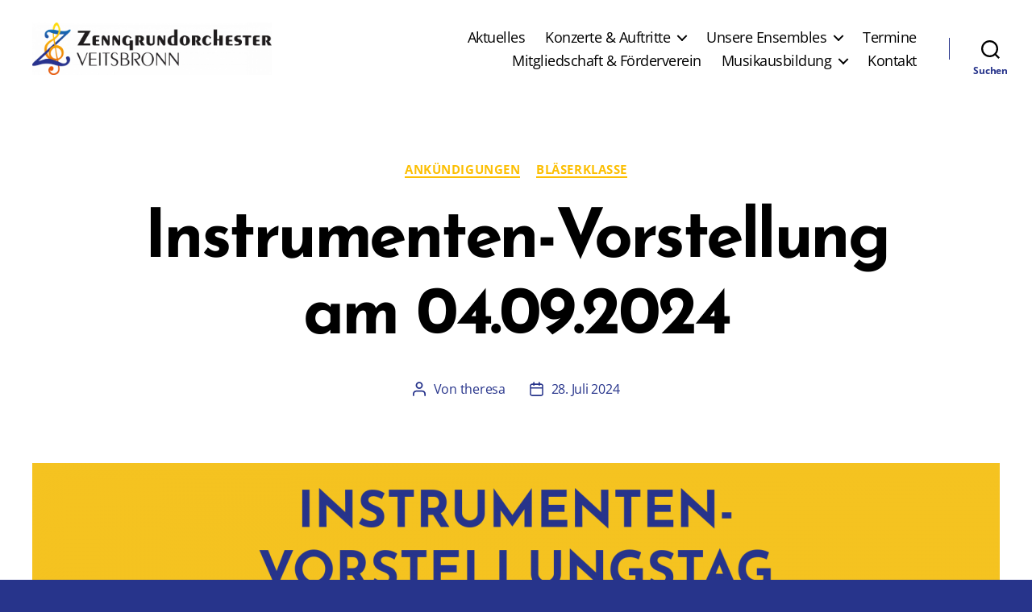

--- FILE ---
content_type: text/html; charset=UTF-8
request_url: https://zenngrundorchester.de/wp-admin/admin-ajax.php
body_size: 2127
content:
<style type="text/css"> .ics-calendar#r696bd066765fcc7 *[data-feed-color="rgba(39,52,139,1)"]:not([type=checkbox]){ background-color:rgba(231,232,242,1); border-left:4px solid rgba(39,52,139,1); } .ics-calendar#r696bd066765fcc7.combinemultiday:is(.layout-month, .layout-week) .event[data-feed-color="rgba(39,52,139,1)"]:is(.multiday_first, .multiday_middle, .multiday_last), .ics-calendar#r696bd066765fcc7 .event[data-feed-color="rgba(39,52,139,1)"] .descloc .descloc_feed_label:before{ background-color:rgba(39,52,139,1); } .ics-calendar#r696bd066765fcc7 *[data-feed-color="rgba(155,28,66,1)"]:not([type=checkbox]){ background-color:rgba(244,230,234,1); border-left:4px solid rgba(155,28,66,1); } .ics-calendar#r696bd066765fcc7.combinemultiday:is(.layout-month, .layout-week) .event[data-feed-color="rgba(155,28,66,1)"]:is(.multiday_first, .multiday_middle, .multiday_last), .ics-calendar#r696bd066765fcc7 .event[data-feed-color="rgba(155,28,66,1)"] .descloc .descloc_feed_label:before{ background-color:rgba(155,28,66,1); } </style>
<section class="ics-calendar layout-week combinemultiday stickymonths multi-feed current_week_only" id="r696bd066765fcc7" style="opacity: 0;">

			<label class="screen-reader-text" for="r696bd066765fcc7-select">Auswahl der Woche</label>
		<select role="listbox" aria-label="Auswahl der Woche" id="r696bd066765fcc7-select" class="ics-calendar-select" style="display: none;" autocomplete="off">
			<option value="previous-week">Letzte Woche</option>
			<option value="current-week" selected="selected">Diese Woche</option>
			<option value="next-week">Nächste Woche</option>
		</select>
				<p class="ics-calendar-past-events-toggle phone_only inline_block" aria-hidden="true"><a href="#" data-ics-calendar-action="show-past-events">Vergangene Ereignisse anzeigen</a></p>
		
	<article class="ics-calendar-week-wrapper" style="display: none;">
		<table class="ics-calendar-month-grid">
			<thead>
				<tr>
												<th data-dow="1">Montag</th>
														<th data-dow="2">Dienstag</th>
														<th data-dow="3">Mittwoch</th>
														<th data-dow="4">Donnerstag</th>
														<th data-dow="5">Freitag</th>
														<th data-dow="6">Samstag</th>
														<th data-dow="0">Sonntag</th>
											</tr>
			</thead>

			<tbody><tr>
													<td class="off" data-dow="1"></td>
																		<td class="off" data-dow="2"></td>
																		<td class="off" data-dow="3"></td>
																<td data-dow="4" data-events-count="0" data-feed-keys="" class="past empty d_01 dow_4">
								<div class="day">
																			<span class="phone_only" id="r696bd066765fcc7-20260101"><span data-date-format="l">Donnerstag</span> <span data-date-format="j">1.</span> <span data-date-format="F">Januar</span></span>
										<span class="no_phone" aria-hidden="true">1</span>
																		</div>
															</td>
														<td data-dow="5" data-events-count="0" data-feed-keys="" class="past empty d_02 dow_5">
								<div class="day">
																			<span class="phone_only" id="r696bd066765fcc7-20260102"><span data-date-format="l">Freitag</span> <span data-date-format="j">2.</span> <span data-date-format="F">Januar</span></span>
										<span class="no_phone" aria-hidden="true">2</span>
																		</div>
															</td>
														<td data-dow="6" data-events-count="0" data-feed-keys="" class="past empty d_03 dow_6">
								<div class="day">
																			<span class="phone_only" id="r696bd066765fcc7-20260103"><span data-date-format="l">Samstag</span> <span data-date-format="j">3.</span> <span data-date-format="F">Januar</span></span>
										<span class="no_phone" aria-hidden="true">3</span>
																		</div>
															</td>
														<td data-dow="0" data-events-count="0" data-feed-keys="" class="past empty d_04 dow_0">
								<div class="day">
																			<span class="phone_only" id="r696bd066765fcc7-20260104"><span data-date-format="l">Sonntag</span> <span data-date-format="j">4.</span> <span data-date-format="F">Januar</span></span>
										<span class="no_phone" aria-hidden="true">4</span>
																		</div>
															</td>
							</tr><tr>							<td data-dow="1" data-events-count="0" data-feed-keys="" class="past empty d_05 dow_1">
								<div class="day">
																			<span class="phone_only" id="r696bd066765fcc7-20260105"><span data-date-format="l">Montag</span> <span data-date-format="j">5.</span> <span data-date-format="F">Januar</span></span>
										<span class="no_phone" aria-hidden="true">5</span>
																		</div>
															</td>
														<td data-dow="2" data-events-count="0" data-feed-keys="" class="past empty d_06 dow_2">
								<div class="day">
																			<span class="phone_only" id="r696bd066765fcc7-20260106"><span data-date-format="l">Dienstag</span> <span data-date-format="j">6.</span> <span data-date-format="F">Januar</span></span>
										<span class="no_phone" aria-hidden="true">6</span>
																		</div>
															</td>
														<td data-dow="3" data-events-count="0" data-feed-keys="" class="past empty d_07 dow_3">
								<div class="day">
																			<span class="phone_only" id="r696bd066765fcc7-20260107"><span data-date-format="l">Mittwoch</span> <span data-date-format="j">7.</span> <span data-date-format="F">Januar</span></span>
										<span class="no_phone" aria-hidden="true">7</span>
																		</div>
															</td>
														<td data-dow="4" data-events-count="0" data-feed-keys="" class="past empty d_08 dow_4">
								<div class="day">
																			<span class="phone_only" id="r696bd066765fcc7-20260108"><span data-date-format="l">Donnerstag</span> <span data-date-format="j">8.</span> <span data-date-format="F">Januar</span></span>
										<span class="no_phone" aria-hidden="true">8</span>
																		</div>
															</td>
														<td data-dow="5" data-events-count="0" data-feed-keys="" class="past empty d_09 dow_5">
								<div class="day">
																			<span class="phone_only" id="r696bd066765fcc7-20260109"><span data-date-format="l">Freitag</span> <span data-date-format="j">9.</span> <span data-date-format="F">Januar</span></span>
										<span class="no_phone" aria-hidden="true">9</span>
																		</div>
															</td>
														<td data-dow="6" data-events-count="0" data-feed-keys="" class="past empty d_10 dow_6">
								<div class="day">
																			<span class="phone_only" id="r696bd066765fcc7-20260110"><span data-date-format="l">Samstag</span> <span data-date-format="j">10.</span> <span data-date-format="F">Januar</span></span>
										<span class="no_phone" aria-hidden="true">10</span>
																		</div>
															</td>
														<td data-dow="0" data-events-count="0" data-feed-keys="" class="past empty d_11 dow_0">
								<div class="day">
																			<span class="phone_only" id="r696bd066765fcc7-20260111"><span data-date-format="l">Sonntag</span> <span data-date-format="j">11.</span> <span data-date-format="F">Januar</span></span>
										<span class="no_phone" aria-hidden="true">11</span>
																		</div>
															</td>
							</tr><tr>							<td data-dow="1" data-events-count="0" data-feed-keys="" class="past empty d_12 dow_1">
								<div class="day">
																			<span class="phone_only" id="r696bd066765fcc7-20260112"><span data-date-format="l">Montag</span> <span data-date-format="j">12.</span> <span data-date-format="F">Januar</span></span>
										<span class="no_phone" aria-hidden="true">12</span>
																		</div>
															</td>
														<td data-dow="2" data-events-count="0" data-feed-keys="" class="past empty d_13 dow_2">
								<div class="day">
																			<span class="phone_only" id="r696bd066765fcc7-20260113"><span data-date-format="l">Dienstag</span> <span data-date-format="j">13.</span> <span data-date-format="F">Januar</span></span>
										<span class="no_phone" aria-hidden="true">13</span>
																		</div>
															</td>
														<td data-dow="3" data-events-count="1" data-feed-keys="0" class="past has_events d_14 dow_3">
								<div class="day">
																			<span class="phone_only" id="r696bd066765fcc7-20260114"><span data-date-format="l">Mittwoch</span> <span data-date-format="j">14.</span> <span data-date-format="F">Januar</span></span>
										<span class="no_phone" aria-hidden="true">14</span>
																		</div>
																	<ul class="events" aria-labelledby="r696bd066765fcc7-20260114">
																							<li class="event t190000" data-feed-key="0"  data-feed-color="rgba(39,52,139,1)">
																													<span class="time">19:00																	<span class="end_time">&#8211; 21:00</span>
																	</span>
															<span class="title has_desc">Probe (Zenngrundorchester Veitsbronn)</span><div class="descloc hover_block"><div class="time_in_hover_block">19:00 &#8211; 21:00</div><div class="title_in_hover_block"><span class="title">Probe (Zenngrundorchester Veitsbronn)</span></div><div class="location">Friedrichstraße 8, 90587 Veitsbronn, Deutschland</div></div>													</li>
																						</ul>
																</td>
														<td data-dow="4" data-events-count="1" data-feed-keys="1" class="past has_events d_15 dow_4">
								<div class="day">
																			<span class="phone_only" id="r696bd066765fcc7-20260115"><span data-date-format="l">Donnerstag</span> <span data-date-format="j">15.</span> <span data-date-format="F">Januar</span></span>
										<span class="no_phone" aria-hidden="true">15</span>
																		</div>
																	<ul class="events" aria-labelledby="r696bd066765fcc7-20260115">
																							<li class="event t190000" data-feed-key="1"  data-feed-color="rgba(155,28,66,1)">
																													<span class="time">19:00																	<span class="end_time">&#8211; 21:00</span>
																	</span>
															<span class="title has_desc">CAST. Probe (CAST. - Zenngrundorchester)</span><div class="descloc hover_block"><div class="time_in_hover_block">19:00 &#8211; 21:00</div><div class="title_in_hover_block"><span class="title">CAST. Probe (CAST. - Zenngrundorchester)</span></div><div class="location">Siegelsdorfer Str. 2, 90587 Veitsbronn, Deutschland</div></div>													</li>
																						</ul>
																</td>
														<td data-dow="5" data-events-count="0" data-feed-keys="" class="past empty d_16 dow_5">
								<div class="day">
																			<span class="phone_only" id="r696bd066765fcc7-20260116"><span data-date-format="l">Freitag</span> <span data-date-format="j">16.</span> <span data-date-format="F">Januar</span></span>
										<span class="no_phone" aria-hidden="true">16</span>
																		</div>
															</td>
														<td data-dow="6" data-events-count="0" data-feed-keys="" class="today empty d_17 dow_6">
								<div class="day">
																			<span class="phone_only" id="r696bd066765fcc7-20260117"><span data-date-format="l">Samstag</span> <span data-date-format="j">17.</span> <span data-date-format="F">Januar</span></span>
										<span class="no_phone" aria-hidden="true">17</span>
																		</div>
															</td>
														<td data-dow="0" data-events-count="0" data-feed-keys="" class="future empty d_18 dow_0">
								<div class="day">
																			<span class="phone_only" id="r696bd066765fcc7-20260118"><span data-date-format="l">Sonntag</span> <span data-date-format="j">18.</span> <span data-date-format="F">Januar</span></span>
										<span class="no_phone" aria-hidden="true">18</span>
																		</div>
															</td>
							</tr><tr>							<td data-dow="1" data-events-count="0" data-feed-keys="" class="future empty d_19 dow_1">
								<div class="day">
																			<span class="phone_only" id="r696bd066765fcc7-20260119"><span data-date-format="l">Montag</span> <span data-date-format="j">19.</span> <span data-date-format="F">Januar</span></span>
										<span class="no_phone" aria-hidden="true">19</span>
																		</div>
															</td>
														<td data-dow="2" data-events-count="0" data-feed-keys="" class="future empty d_20 dow_2">
								<div class="day">
																			<span class="phone_only" id="r696bd066765fcc7-20260120"><span data-date-format="l">Dienstag</span> <span data-date-format="j">20.</span> <span data-date-format="F">Januar</span></span>
										<span class="no_phone" aria-hidden="true">20</span>
																		</div>
															</td>
														<td data-dow="3" data-events-count="1" data-feed-keys="0" class="future has_events d_21 dow_3">
								<div class="day">
																			<span class="phone_only" id="r696bd066765fcc7-20260121"><span data-date-format="l">Mittwoch</span> <span data-date-format="j">21.</span> <span data-date-format="F">Januar</span></span>
										<span class="no_phone" aria-hidden="true">21</span>
																		</div>
																	<ul class="events" aria-labelledby="r696bd066765fcc7-20260121">
																							<li class="event t190000" data-feed-key="0"  data-feed-color="rgba(39,52,139,1)">
																													<span class="time">19:00																	<span class="end_time">&#8211; 21:00</span>
																	</span>
															<span class="title has_desc">Probe (Zenngrundorchester Veitsbronn)</span><div class="descloc hover_block"><div class="time_in_hover_block">19:00 &#8211; 21:00</div><div class="title_in_hover_block"><span class="title">Probe (Zenngrundorchester Veitsbronn)</span></div><div class="location">Friedrichstraße 8, 90587 Veitsbronn, Deutschland</div></div>													</li>
																						</ul>
																</td>
														<td data-dow="4" data-events-count="1" data-feed-keys="1" class="future has_events d_22 dow_4">
								<div class="day">
																			<span class="phone_only" id="r696bd066765fcc7-20260122"><span data-date-format="l">Donnerstag</span> <span data-date-format="j">22.</span> <span data-date-format="F">Januar</span></span>
										<span class="no_phone" aria-hidden="true">22</span>
																		</div>
																	<ul class="events" aria-labelledby="r696bd066765fcc7-20260122">
																							<li class="event t190000" data-feed-key="1"  data-feed-color="rgba(155,28,66,1)">
																													<span class="time">19:00																	<span class="end_time">&#8211; 21:00</span>
																	</span>
															<span class="title has_desc">CAST. Probe (CAST. - Zenngrundorchester)</span><div class="descloc hover_block"><div class="time_in_hover_block">19:00 &#8211; 21:00</div><div class="title_in_hover_block"><span class="title">CAST. Probe (CAST. - Zenngrundorchester)</span></div><div class="location">Siegelsdorfer Str. 2, 90587 Veitsbronn, Deutschland</div></div>													</li>
																						</ul>
																</td>
														<td data-dow="5" data-events-count="0" data-feed-keys="" class="future empty d_23 dow_5">
								<div class="day">
																			<span class="phone_only" id="r696bd066765fcc7-20260123"><span data-date-format="l">Freitag</span> <span data-date-format="j">23.</span> <span data-date-format="F">Januar</span></span>
										<span class="no_phone" aria-hidden="true">23</span>
																		</div>
															</td>
														<td data-dow="6" data-events-count="0" data-feed-keys="" class="future empty d_24 dow_6">
								<div class="day">
																			<span class="phone_only" id="r696bd066765fcc7-20260124"><span data-date-format="l">Samstag</span> <span data-date-format="j">24.</span> <span data-date-format="F">Januar</span></span>
										<span class="no_phone" aria-hidden="true">24</span>
																		</div>
															</td>
														<td data-dow="0" data-events-count="0" data-feed-keys="" class="future empty d_25 dow_0">
								<div class="day">
																			<span class="phone_only" id="r696bd066765fcc7-20260125"><span data-date-format="l">Sonntag</span> <span data-date-format="j">25.</span> <span data-date-format="F">Januar</span></span>
										<span class="no_phone" aria-hidden="true">25</span>
																		</div>
															</td>
							</tr><tr>							<td data-dow="1" data-events-count="0" data-feed-keys="" class="future empty d_26 dow_1">
								<div class="day">
																			<span class="phone_only" id="r696bd066765fcc7-20260126"><span data-date-format="l">Montag</span> <span data-date-format="j">26.</span> <span data-date-format="F">Januar</span></span>
										<span class="no_phone" aria-hidden="true">26</span>
																		</div>
															</td>
														<td data-dow="2" data-events-count="0" data-feed-keys="" class="future empty d_27 dow_2">
								<div class="day">
																			<span class="phone_only" id="r696bd066765fcc7-20260127"><span data-date-format="l">Dienstag</span> <span data-date-format="j">27.</span> <span data-date-format="F">Januar</span></span>
										<span class="no_phone" aria-hidden="true">27</span>
																		</div>
															</td>
														<td data-dow="3" data-events-count="1" data-feed-keys="0" class="future has_events d_28 dow_3">
								<div class="day">
																			<span class="phone_only" id="r696bd066765fcc7-20260128"><span data-date-format="l">Mittwoch</span> <span data-date-format="j">28.</span> <span data-date-format="F">Januar</span></span>
										<span class="no_phone" aria-hidden="true">28</span>
																		</div>
																	<ul class="events" aria-labelledby="r696bd066765fcc7-20260128">
																							<li class="event t190000" data-feed-key="0"  data-feed-color="rgba(39,52,139,1)">
																													<span class="time">19:00																	<span class="end_time">&#8211; 21:00</span>
																	</span>
															<span class="title has_desc">Probe (Zenngrundorchester Veitsbronn)</span><div class="descloc hover_block"><div class="time_in_hover_block">19:00 &#8211; 21:00</div><div class="title_in_hover_block"><span class="title">Probe (Zenngrundorchester Veitsbronn)</span></div><div class="location">Friedrichstraße 8, 90587 Veitsbronn, Deutschland</div></div>													</li>
																						</ul>
																</td>
														<td data-dow="4" data-events-count="1" data-feed-keys="1" class="future has_events d_29 dow_4">
								<div class="day">
																			<span class="phone_only" id="r696bd066765fcc7-20260129"><span data-date-format="l">Donnerstag</span> <span data-date-format="j">29.</span> <span data-date-format="F">Januar</span></span>
										<span class="no_phone" aria-hidden="true">29</span>
																		</div>
																	<ul class="events" aria-labelledby="r696bd066765fcc7-20260129">
																							<li class="event t190000" data-feed-key="1"  data-feed-color="rgba(155,28,66,1)">
																													<span class="time">19:00																	<span class="end_time">&#8211; 21:00</span>
																	</span>
															<span class="title has_desc">CAST. Probe (CAST. - Zenngrundorchester)</span><div class="descloc hover_block"><div class="time_in_hover_block">19:00 &#8211; 21:00</div><div class="title_in_hover_block"><span class="title">CAST. Probe (CAST. - Zenngrundorchester)</span></div><div class="location">Siegelsdorfer Str. 2, 90587 Veitsbronn, Deutschland</div></div>													</li>
																						</ul>
																</td>
														<td data-dow="5" data-events-count="0" data-feed-keys="" class="future empty d_30 dow_5">
								<div class="day">
																			<span class="phone_only" id="r696bd066765fcc7-20260130"><span data-date-format="l">Freitag</span> <span data-date-format="j">30.</span> <span data-date-format="F">Januar</span></span>
										<span class="no_phone" aria-hidden="true">30</span>
																		</div>
															</td>
														<td data-dow="6" data-events-count="0" data-feed-keys="" class="future empty d_31 dow_6">
								<div class="day">
																			<span class="phone_only" id="r696bd066765fcc7-20260131"><span data-date-format="l">Samstag</span> <span data-date-format="j">31.</span> <span data-date-format="F">Januar</span></span>
										<span class="no_phone" aria-hidden="true">31</span>
																		</div>
															</td>
										</tr></tbody>
		</table>
		
		
	</article>

	
</section>
